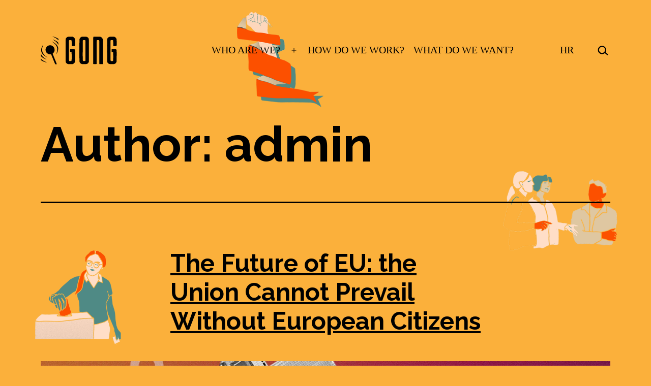

--- FILE ---
content_type: text/html; charset=UTF-8
request_url: https://gong-dev.abacusstudio.hr/index.php/author/admin_ucql6rm3/
body_size: 77882
content:
<!doctype html>
<html lang="en-US" >
<head>
	<meta charset="UTF-8" />
	<meta name="viewport" content="width=device-width, initial-scale=1.0" />
	<title>admin</title>
<meta name='robots' content='max-image-preview:large' />
<link rel='dns-prefetch' href='//fonts.googleapis.com' />
<link href='https://fonts.gstatic.com' crossorigin rel='preconnect' />
<link rel="alternate" type="application/rss+xml" title=" &raquo; Feed" href="https://gong-dev.abacusstudio.hr/index.php/feed/" />
<link rel="alternate" type="application/rss+xml" title=" &raquo; Comments Feed" href="https://gong-dev.abacusstudio.hr/index.php/comments/feed/" />
<link rel="alternate" type="application/rss+xml" title=" &raquo; Posts by admin Feed" href="https://gong-dev.abacusstudio.hr/index.php/author/admin_ucql6rm3/feed/" />
<style id='wp-img-auto-sizes-contain-inline-css'>
img:is([sizes=auto i],[sizes^="auto," i]){contain-intrinsic-size:3000px 1500px}
/*# sourceURL=wp-img-auto-sizes-contain-inline-css */
</style>
<style id='wp-emoji-styles-inline-css'>

	img.wp-smiley, img.emoji {
		display: inline !important;
		border: none !important;
		box-shadow: none !important;
		height: 1em !important;
		width: 1em !important;
		margin: 0 0.07em !important;
		vertical-align: -0.1em !important;
		background: none !important;
		padding: 0 !important;
	}
/*# sourceURL=wp-emoji-styles-inline-css */
</style>
<link rel='stylesheet' id='wp-block-library-css' href='https://gong-dev.abacusstudio.hr/wp-includes/css/dist/block-library/style.min.css?ver=6.9' media='all' />
<style id='classic-theme-styles-inline-css'>
/*! This file is auto-generated */
.wp-block-button__link{color:#fff;background-color:#32373c;border-radius:9999px;box-shadow:none;text-decoration:none;padding:calc(.667em + 2px) calc(1.333em + 2px);font-size:1.125em}.wp-block-file__button{background:#32373c;color:#fff;text-decoration:none}
/*# sourceURL=/wp-includes/css/classic-themes.min.css */
</style>
<style id='pdfemb-pdf-embedder-viewer-style-inline-css'>
.wp-block-pdfemb-pdf-embedder-viewer{max-width:none}

/*# sourceURL=https://gong-dev.abacusstudio.hr/wp-content/plugins/pdf-embedder/block/build/style-index.css */
</style>
<link rel='stylesheet' id='twentig-blocks-css' href='https://gong-dev.abacusstudio.hr/wp-content/plugins/twentig/dist/style-index.css?ver=d5575cd466f335729583' media='all' />
<style id='twentig-blocks-inline-css'>
@media (width < 652px) { .tw-sm-hidden { display: none !important; }}@media (652px <= width < 1024px) { .tw-md-hidden { display: none !important; }}@media (width >= 1024px) { .tw-lg-hidden { display: none !important; }}
.tw-mt-0{margin-top:0px!important;}.tw-mb-0{margin-bottom:0px!important;}.tw-mt-1{margin-top:5px!important;}.tw-mb-1{margin-bottom:5px!important;}.tw-mt-2{margin-top:10px!important;}.tw-mb-2{margin-bottom:10px!important;}.tw-mt-3{margin-top:15px!important;}.tw-mb-3{margin-bottom:15px!important;}.tw-mt-4{margin-top:20px!important;}.tw-mb-4{margin-bottom:20px!important;}.tw-mt-5{margin-top:30px!important;}.tw-mb-5{margin-bottom:30px!important;}.tw-mt-6{margin-top:40px!important;}.tw-mb-6{margin-bottom:40px!important;}.tw-mt-7{margin-top:50px!important;}.tw-mb-7{margin-bottom:50px!important;}.tw-mt-8{margin-top:60px!important;}.tw-mb-8{margin-bottom:60px!important;}.tw-mt-9{margin-top:80px!important;}.tw-mb-9{margin-bottom:80px!important;}.tw-mt-10{margin-top:100px!important;}.tw-mb-10{margin-bottom:100px!important;}.tw-mt-auto{margin-top:auto!important;}.tw-mb-auto{margin-bottom:auto!important;}
/*# sourceURL=twentig-blocks-inline-css */
</style>
<link rel='stylesheet' id='twenty-twenty-one-custom-color-overrides-css' href='https://gong-dev.abacusstudio.hr/wp-content/themes/twentytwentyone/assets/css/custom-color-overrides.css?ver=2.7' media='all' />
<style id='twenty-twenty-one-custom-color-overrides-inline-css'>
:root .editor-styles-wrapper{--global--color-background: #fbb03b;--global--color-primary: #000;--global--color-secondary: #000;--button--color-background: #000;--button--color-text-hover: #000;}
/*# sourceURL=twenty-twenty-one-custom-color-overrides-inline-css */
</style>
<style id='global-styles-inline-css'>
:root{--wp--preset--aspect-ratio--square: 1;--wp--preset--aspect-ratio--4-3: 4/3;--wp--preset--aspect-ratio--3-4: 3/4;--wp--preset--aspect-ratio--3-2: 3/2;--wp--preset--aspect-ratio--2-3: 2/3;--wp--preset--aspect-ratio--16-9: 16/9;--wp--preset--aspect-ratio--9-16: 9/16;--wp--preset--color--black: #000000;--wp--preset--color--cyan-bluish-gray: #abb8c3;--wp--preset--color--white: #FFFFFF;--wp--preset--color--pale-pink: #f78da7;--wp--preset--color--vivid-red: #cf2e2e;--wp--preset--color--luminous-vivid-orange: #ff6900;--wp--preset--color--luminous-vivid-amber: #fcb900;--wp--preset--color--light-green-cyan: #7bdcb5;--wp--preset--color--vivid-green-cyan: #00d084;--wp--preset--color--pale-cyan-blue: #8ed1fc;--wp--preset--color--vivid-cyan-blue: #0693e3;--wp--preset--color--vivid-purple: #9b51e0;--wp--preset--color--dark-gray: #28303D;--wp--preset--color--gray: #39414D;--wp--preset--color--green: #D1E4DD;--wp--preset--color--blue: #D1DFE4;--wp--preset--color--purple: #D1D1E4;--wp--preset--color--red: #E4D1D1;--wp--preset--color--orange: #E4DAD1;--wp--preset--color--yellow: #EEEADD;--wp--preset--color--subtle: #faa928;--wp--preset--gradient--vivid-cyan-blue-to-vivid-purple: linear-gradient(135deg,rgb(6,147,227) 0%,rgb(155,81,224) 100%);--wp--preset--gradient--light-green-cyan-to-vivid-green-cyan: linear-gradient(135deg,rgb(122,220,180) 0%,rgb(0,208,130) 100%);--wp--preset--gradient--luminous-vivid-amber-to-luminous-vivid-orange: linear-gradient(135deg,rgb(252,185,0) 0%,rgb(255,105,0) 100%);--wp--preset--gradient--luminous-vivid-orange-to-vivid-red: linear-gradient(135deg,rgb(255,105,0) 0%,rgb(207,46,46) 100%);--wp--preset--gradient--very-light-gray-to-cyan-bluish-gray: linear-gradient(135deg,rgb(238,238,238) 0%,rgb(169,184,195) 100%);--wp--preset--gradient--cool-to-warm-spectrum: linear-gradient(135deg,rgb(74,234,220) 0%,rgb(151,120,209) 20%,rgb(207,42,186) 40%,rgb(238,44,130) 60%,rgb(251,105,98) 80%,rgb(254,248,76) 100%);--wp--preset--gradient--blush-light-purple: linear-gradient(135deg,rgb(255,206,236) 0%,rgb(152,150,240) 100%);--wp--preset--gradient--blush-bordeaux: linear-gradient(135deg,rgb(254,205,165) 0%,rgb(254,45,45) 50%,rgb(107,0,62) 100%);--wp--preset--gradient--luminous-dusk: linear-gradient(135deg,rgb(255,203,112) 0%,rgb(199,81,192) 50%,rgb(65,88,208) 100%);--wp--preset--gradient--pale-ocean: linear-gradient(135deg,rgb(255,245,203) 0%,rgb(182,227,212) 50%,rgb(51,167,181) 100%);--wp--preset--gradient--electric-grass: linear-gradient(135deg,rgb(202,248,128) 0%,rgb(113,206,126) 100%);--wp--preset--gradient--midnight: linear-gradient(135deg,rgb(2,3,129) 0%,rgb(40,116,252) 100%);--wp--preset--gradient--purple-to-yellow: linear-gradient(160deg, #D1D1E4 0%, #EEEADD 100%);--wp--preset--gradient--yellow-to-purple: linear-gradient(160deg, #EEEADD 0%, #D1D1E4 100%);--wp--preset--gradient--green-to-yellow: linear-gradient(160deg, #D1E4DD 0%, #EEEADD 100%);--wp--preset--gradient--yellow-to-green: linear-gradient(160deg, #EEEADD 0%, #D1E4DD 100%);--wp--preset--gradient--red-to-yellow: linear-gradient(160deg, #E4D1D1 0%, #EEEADD 100%);--wp--preset--gradient--yellow-to-red: linear-gradient(160deg, #EEEADD 0%, #E4D1D1 100%);--wp--preset--gradient--purple-to-red: linear-gradient(160deg, #D1D1E4 0%, #E4D1D1 100%);--wp--preset--gradient--red-to-purple: linear-gradient(160deg, #E4D1D1 0%, #D1D1E4 100%);--wp--preset--font-size--small: 18px;--wp--preset--font-size--medium: 22.5px;--wp--preset--font-size--large: 24px;--wp--preset--font-size--x-large: 42px;--wp--preset--font-size--extra-small: 16px;--wp--preset--font-size--normal: 20px;--wp--preset--font-size--h-3: 32px;--wp--preset--font-size--extra-large: 40px;--wp--preset--font-size--h-2: 48px;--wp--preset--font-size--huge: 96px;--wp--preset--font-size--gigantic: 144px;--wp--preset--spacing--20: 0.44rem;--wp--preset--spacing--30: 0.67rem;--wp--preset--spacing--40: 1rem;--wp--preset--spacing--50: 1.5rem;--wp--preset--spacing--60: 2.25rem;--wp--preset--spacing--70: 3.38rem;--wp--preset--spacing--80: 5.06rem;--wp--preset--shadow--natural: 6px 6px 9px rgba(0, 0, 0, 0.2);--wp--preset--shadow--deep: 12px 12px 50px rgba(0, 0, 0, 0.4);--wp--preset--shadow--sharp: 6px 6px 0px rgba(0, 0, 0, 0.2);--wp--preset--shadow--outlined: 6px 6px 0px -3px rgb(255, 255, 255), 6px 6px rgb(0, 0, 0);--wp--preset--shadow--crisp: 6px 6px 0px rgb(0, 0, 0);}:root :where(.is-layout-flow) > :first-child{margin-block-start: 0;}:root :where(.is-layout-flow) > :last-child{margin-block-end: 0;}:root :where(.is-layout-flow) > *{margin-block-start: 24px;margin-block-end: 0;}:root :where(.is-layout-constrained) > :first-child{margin-block-start: 0;}:root :where(.is-layout-constrained) > :last-child{margin-block-end: 0;}:root :where(.is-layout-constrained) > *{margin-block-start: 24px;margin-block-end: 0;}:root :where(.is-layout-flex){gap: 24px;}:root :where(.is-layout-grid){gap: 24px;}body .is-layout-flex{display: flex;}.is-layout-flex{flex-wrap: wrap;align-items: center;}.is-layout-flex > :is(*, div){margin: 0;}body .is-layout-grid{display: grid;}.is-layout-grid > :is(*, div){margin: 0;}.has-black-color{color: var(--wp--preset--color--black) !important;}.has-cyan-bluish-gray-color{color: var(--wp--preset--color--cyan-bluish-gray) !important;}.has-white-color{color: var(--wp--preset--color--white) !important;}.has-pale-pink-color{color: var(--wp--preset--color--pale-pink) !important;}.has-vivid-red-color{color: var(--wp--preset--color--vivid-red) !important;}.has-luminous-vivid-orange-color{color: var(--wp--preset--color--luminous-vivid-orange) !important;}.has-luminous-vivid-amber-color{color: var(--wp--preset--color--luminous-vivid-amber) !important;}.has-light-green-cyan-color{color: var(--wp--preset--color--light-green-cyan) !important;}.has-vivid-green-cyan-color{color: var(--wp--preset--color--vivid-green-cyan) !important;}.has-pale-cyan-blue-color{color: var(--wp--preset--color--pale-cyan-blue) !important;}.has-vivid-cyan-blue-color{color: var(--wp--preset--color--vivid-cyan-blue) !important;}.has-vivid-purple-color{color: var(--wp--preset--color--vivid-purple) !important;}.has-dark-gray-color{color: var(--wp--preset--color--dark-gray) !important;}.has-gray-color{color: var(--wp--preset--color--gray) !important;}.has-green-color{color: var(--wp--preset--color--green) !important;}.has-blue-color{color: var(--wp--preset--color--blue) !important;}.has-purple-color{color: var(--wp--preset--color--purple) !important;}.has-red-color{color: var(--wp--preset--color--red) !important;}.has-orange-color{color: var(--wp--preset--color--orange) !important;}.has-yellow-color{color: var(--wp--preset--color--yellow) !important;}.has-subtle-color{color: var(--wp--preset--color--subtle) !important;}.has-black-background-color{background-color: var(--wp--preset--color--black) !important;}.has-cyan-bluish-gray-background-color{background-color: var(--wp--preset--color--cyan-bluish-gray) !important;}.has-white-background-color{background-color: var(--wp--preset--color--white) !important;}.has-pale-pink-background-color{background-color: var(--wp--preset--color--pale-pink) !important;}.has-vivid-red-background-color{background-color: var(--wp--preset--color--vivid-red) !important;}.has-luminous-vivid-orange-background-color{background-color: var(--wp--preset--color--luminous-vivid-orange) !important;}.has-luminous-vivid-amber-background-color{background-color: var(--wp--preset--color--luminous-vivid-amber) !important;}.has-light-green-cyan-background-color{background-color: var(--wp--preset--color--light-green-cyan) !important;}.has-vivid-green-cyan-background-color{background-color: var(--wp--preset--color--vivid-green-cyan) !important;}.has-pale-cyan-blue-background-color{background-color: var(--wp--preset--color--pale-cyan-blue) !important;}.has-vivid-cyan-blue-background-color{background-color: var(--wp--preset--color--vivid-cyan-blue) !important;}.has-vivid-purple-background-color{background-color: var(--wp--preset--color--vivid-purple) !important;}.has-dark-gray-background-color{background-color: var(--wp--preset--color--dark-gray) !important;}.has-gray-background-color{background-color: var(--wp--preset--color--gray) !important;}.has-green-background-color{background-color: var(--wp--preset--color--green) !important;}.has-blue-background-color{background-color: var(--wp--preset--color--blue) !important;}.has-purple-background-color{background-color: var(--wp--preset--color--purple) !important;}.has-red-background-color{background-color: var(--wp--preset--color--red) !important;}.has-orange-background-color{background-color: var(--wp--preset--color--orange) !important;}.has-yellow-background-color{background-color: var(--wp--preset--color--yellow) !important;}.has-subtle-background-color{background-color: var(--wp--preset--color--subtle) !important;}.has-black-border-color{border-color: var(--wp--preset--color--black) !important;}.has-cyan-bluish-gray-border-color{border-color: var(--wp--preset--color--cyan-bluish-gray) !important;}.has-white-border-color{border-color: var(--wp--preset--color--white) !important;}.has-pale-pink-border-color{border-color: var(--wp--preset--color--pale-pink) !important;}.has-vivid-red-border-color{border-color: var(--wp--preset--color--vivid-red) !important;}.has-luminous-vivid-orange-border-color{border-color: var(--wp--preset--color--luminous-vivid-orange) !important;}.has-luminous-vivid-amber-border-color{border-color: var(--wp--preset--color--luminous-vivid-amber) !important;}.has-light-green-cyan-border-color{border-color: var(--wp--preset--color--light-green-cyan) !important;}.has-vivid-green-cyan-border-color{border-color: var(--wp--preset--color--vivid-green-cyan) !important;}.has-pale-cyan-blue-border-color{border-color: var(--wp--preset--color--pale-cyan-blue) !important;}.has-vivid-cyan-blue-border-color{border-color: var(--wp--preset--color--vivid-cyan-blue) !important;}.has-vivid-purple-border-color{border-color: var(--wp--preset--color--vivid-purple) !important;}.has-dark-gray-border-color{border-color: var(--wp--preset--color--dark-gray) !important;}.has-gray-border-color{border-color: var(--wp--preset--color--gray) !important;}.has-green-border-color{border-color: var(--wp--preset--color--green) !important;}.has-blue-border-color{border-color: var(--wp--preset--color--blue) !important;}.has-purple-border-color{border-color: var(--wp--preset--color--purple) !important;}.has-red-border-color{border-color: var(--wp--preset--color--red) !important;}.has-orange-border-color{border-color: var(--wp--preset--color--orange) !important;}.has-yellow-border-color{border-color: var(--wp--preset--color--yellow) !important;}.has-subtle-border-color{border-color: var(--wp--preset--color--subtle) !important;}.has-vivid-cyan-blue-to-vivid-purple-gradient-background{background: var(--wp--preset--gradient--vivid-cyan-blue-to-vivid-purple) !important;}.has-light-green-cyan-to-vivid-green-cyan-gradient-background{background: var(--wp--preset--gradient--light-green-cyan-to-vivid-green-cyan) !important;}.has-luminous-vivid-amber-to-luminous-vivid-orange-gradient-background{background: var(--wp--preset--gradient--luminous-vivid-amber-to-luminous-vivid-orange) !important;}.has-luminous-vivid-orange-to-vivid-red-gradient-background{background: var(--wp--preset--gradient--luminous-vivid-orange-to-vivid-red) !important;}.has-very-light-gray-to-cyan-bluish-gray-gradient-background{background: var(--wp--preset--gradient--very-light-gray-to-cyan-bluish-gray) !important;}.has-cool-to-warm-spectrum-gradient-background{background: var(--wp--preset--gradient--cool-to-warm-spectrum) !important;}.has-blush-light-purple-gradient-background{background: var(--wp--preset--gradient--blush-light-purple) !important;}.has-blush-bordeaux-gradient-background{background: var(--wp--preset--gradient--blush-bordeaux) !important;}.has-luminous-dusk-gradient-background{background: var(--wp--preset--gradient--luminous-dusk) !important;}.has-pale-ocean-gradient-background{background: var(--wp--preset--gradient--pale-ocean) !important;}.has-electric-grass-gradient-background{background: var(--wp--preset--gradient--electric-grass) !important;}.has-midnight-gradient-background{background: var(--wp--preset--gradient--midnight) !important;}.has-purple-to-yellow-gradient-background{background: var(--wp--preset--gradient--purple-to-yellow) !important;}.has-yellow-to-purple-gradient-background{background: var(--wp--preset--gradient--yellow-to-purple) !important;}.has-green-to-yellow-gradient-background{background: var(--wp--preset--gradient--green-to-yellow) !important;}.has-yellow-to-green-gradient-background{background: var(--wp--preset--gradient--yellow-to-green) !important;}.has-red-to-yellow-gradient-background{background: var(--wp--preset--gradient--red-to-yellow) !important;}.has-yellow-to-red-gradient-background{background: var(--wp--preset--gradient--yellow-to-red) !important;}.has-purple-to-red-gradient-background{background: var(--wp--preset--gradient--purple-to-red) !important;}.has-red-to-purple-gradient-background{background: var(--wp--preset--gradient--red-to-purple) !important;}.has-small-font-size{font-size: var(--wp--preset--font-size--small) !important;}.has-medium-font-size{font-size: var(--wp--preset--font-size--medium) !important;}.has-large-font-size{font-size: var(--wp--preset--font-size--large) !important;}.has-x-large-font-size{font-size: var(--wp--preset--font-size--x-large) !important;}.has-extra-small-font-size{font-size: var(--wp--preset--font-size--extra-small) !important;}.has-normal-font-size{font-size: var(--wp--preset--font-size--normal) !important;}.has-h-3-font-size{font-size: var(--wp--preset--font-size--h-3) !important;}.has-extra-large-font-size{font-size: var(--wp--preset--font-size--extra-large) !important;}.has-h-2-font-size{font-size: var(--wp--preset--font-size--h-2) !important;}.has-huge-font-size{font-size: var(--wp--preset--font-size--huge) !important;}.has-gigantic-font-size{font-size: var(--wp--preset--font-size--gigantic) !important;}
:root :where(.wp-block-pullquote){font-size: 1.5em;line-height: 1.6;}
/*# sourceURL=global-styles-inline-css */
</style>
<link rel='stylesheet' id='bodhi-svgs-attachment-css' href='https://gong-dev.abacusstudio.hr/wp-content/plugins/svg-support/css/svgs-attachment.css' media='all' />
<link rel='stylesheet' id='twenty-twenty-one-style-css' href='https://gong-dev.abacusstudio.hr/wp-content/themes/twentytwentyone/style.css?ver=2.7' media='all' />
<style id='twenty-twenty-one-style-inline-css'>
:root{--global--color-background: #fbb03b;--global--color-primary: #000;--global--color-secondary: #000;--button--color-background: #000;--button--color-text-hover: #000;}
/*# sourceURL=twenty-twenty-one-style-inline-css */
</style>
<link rel='stylesheet' id='twenty-twenty-one-print-style-css' href='https://gong-dev.abacusstudio.hr/wp-content/themes/twentytwentyone/assets/css/print.css?ver=2.7' media='print' />
<link rel='stylesheet' id='twentig-twentyone-css' href='https://gong-dev.abacusstudio.hr/wp-content/plugins/twentig/dist/css/twentytwentyone/style.css?ver=1.9.7' media='all' />
<style id='twentig-twentyone-inline-css'>
.menu-search:last-child{margin-inline-end:var(--primary-nav--padding)}.header-actions .search-form{margin:0;position:relative;max-width:100%}.header-actions .search-submit{background:transparent!important;border:0;position:absolute;padding:2px;right:0;top:50%;margin:-14px 0 0}.header-actions .search-field:placeholder-shown + .search-submit{pointer-events:none}.header-actions .search-field:not(:focus){cursor:pointer}.header-actions .search-field{-webkit-appearance:none;-webkit-border-radius:0;margin:0;font-size:var(--primary-nav--font-size-sub-menu);padding:4px 34px 4px 0;border:0;border-bottom:1px solid transparent;color:currentcolor;background:transparent!important;width:0;transition:width 0.4s ease-in-out,border-color 0.2s ease-in-out}.header-actions .search-field::placeholder{color:currentcolor}.header-actions .search-form:focus-within .search-field{width:200px;border-color:currentcolor}.header-actions .search-field:focus{outline:none}.header-actions .search-field:focus-visible{outline-offset:5px}.rtl .header-actions .search-submit{right:auto;left:0}.rtl .header-actions .search-field{padding:4px 0 4px 34px}@media only screen and (max-width:481px){.primary-menu-container{display:block}ul.header-actions{margin-inline-start:0;padding-bottom:120px;justify-content:flex-start}.header-actions .menu-search{margin:0 0 35px;width:100%}.header-actions .menu-search:last-child{margin-bottom:0}.header-actions .search-field{width:100%;border-color:currentcolor;font-size:var(--primary-nav--font-size-mobile)}.header-actions li.social-item{margin-inline-start:calc(0px - var(--primary-nav--padding))}.header-actions .social-item + .social-item{margin-inline-start:0}.header-actions .social-item a{padding:var(--primary-nav--padding)}.header-actions .menu-button{width:100%;margin:0}.header-actions .menu-button a{display:inline-block}.header-actions .social-item + .menu-button{margin-top:35px}.header-actions .menu-search + .menu-button{margin-top:15px}}.tw-blog-stack h2.entry-title{font-size:var(--archive-heading-size,var(--heading--font-size-h2))}.tw-blog-minimal .hentry .entry-footer{padding-bottom:0;border-bottom:0}.tw-blog-stack.tw-blog-no-content .hentry .entry-footer{padding-top:0}.tw-blog-stack .tw-no-meta .entry-footer{padding-top:0;padding-bottom:calc(var(--global--spacing-vertical)*2)}.tw-blog-stack .post-thumbnail{margin:calc(var(--global--spacing-vertical)*1.333) auto}.tw-blog-stack .post-thumbnail img{margin-top:0}.tw-blog-image-text-width .post-thumbnail{max-width:var(--responsive--aligndefault-width)}.tw-blog-separator .site-main>article:last-of-type .entry-footer{padding-bottom:var(--global--spacing-vertical)}@media (max-width:651px){.tw-blog-stack .hentry .entry-footer{padding-top:calc(var(--global--spacing-unit)*0.5)}.tw-blog-stack .hentry .entry-header{margin-bottom:var(--global--spacing-vertical)}}@media (min-width:652px){.tw-blog-stack .post-thumbnail{margin:calc(var(--global--spacing-vertical)*1.666) auto}.tw-blog-image-above .post-thumbnail{margin-bottom:calc(var(--global--spacing-vertical)*1.333)}.tw-blog-minimal .hentry .entry-footer{padding-bottom:var(--global--spacing-vertical)}.tw-blog-stack .pagination{margin-top:calc(var(--global--spacing-vertical)*3.666)}}.widget-area{font-size:min(var(--footer--font-size),18px);color:var(--widgets--color-text,var(--footer--color-text))}.tw-footer-widgets-bg .widget-area{background-color:var(--widgets--color-background,var(--footer--color-background));max-width:none;padding:calc(var(--global--spacing-vertical)*1.333) calc((100% - var(--responsive--alignwide-width))/2)}.tw-footer-widgets-full .widget-area{padding-inline:var(--responsive--alignfull-padding);max-width:none}.tw-footer-monocolor .widget-area{padding-bottom:calc(var(--global--spacing-vertical)*0.666)}.widget-area .widget a{color:var(--widgets--color-link,var(--footer--color-link))}@media (max-width:481px){.widget-area>*{margin-block:var(--global--spacing-vertical)}}@media only screen and (max-width:1023px){.widget-area{column-gap:40px}}:root{--font-base:'Roboto',sans-serif;--global--font-size-base:1.25rem;--font-headings:'Raleway',sans-serif;--heading--font-weight:700;--heading--font-weight-page-title:700;--heading--font-weight-strong:700;--widget--font-weight-title:700;--primary-nav--font-family:var(--font-headings);--primary-nav--font-weight:400}:root{--logo--height:100px;--logo--height-mobile:35.28px}:root{--wp--preset--color--subtle:#faa928}:root .has-subtle-background-color,:root .has-subtle-background-background-color{background-color:#faa928}:root .has-subtle-color{color:#faa928}:not(.has-text-color).has-green-background-color[class],:not(.has-text-color).has-blue-background-color[class],:not(.has-text-color).has-purple-background-color[class],:not(.has-text-color).has-red-background-color[class],:not(.has-text-color).has-orange-background-color[class],:not(.has-text-color).has-yellow-background-color[class]{color:var(--global--color-primary)}@media(max-width:651px){.site-logo .custom-logo{max-width:96px;max-height:none!important}}
/*# sourceURL=twentig-twentyone-inline-css */
</style>
<link rel='stylesheet' id='twentig-twentyone-fonts-css' href='https://fonts.googleapis.com/css2?family=Roboto%3Aital%2Cwght%400%2C400%3B0%2C700%3B1%2C400&#038;family=Raleway%3Awght%40400%3B700&#038;display=swap' media='all' />
<script id="twenty-twenty-one-ie11-polyfills-js-after">
( Element.prototype.matches && Element.prototype.closest && window.NodeList && NodeList.prototype.forEach ) || document.write( '<script src="https://gong-dev.abacusstudio.hr/wp-content/themes/twentytwentyone/assets/js/polyfills.js?ver=2.7"></scr' + 'ipt>' );
//# sourceURL=twenty-twenty-one-ie11-polyfills-js-after
</script>
<script src="https://gong-dev.abacusstudio.hr/wp-content/themes/twentytwentyone/assets/js/primary-navigation.js?ver=2.7" id="twenty-twenty-one-primary-navigation-script-js" defer data-wp-strategy="defer"></script>
<link rel="https://api.w.org/" href="https://gong-dev.abacusstudio.hr/index.php/wp-json/" /><link rel="alternate" title="JSON" type="application/json" href="https://gong-dev.abacusstudio.hr/index.php/wp-json/wp/v2/users/1" /><link rel="EditURI" type="application/rsd+xml" title="RSD" href="https://gong-dev.abacusstudio.hr/xmlrpc.php?rsd" />
<meta name="generator" content="WordPress 6.9" />
<noscript><style>.tw-block-animation{opacity:1;transform:none;clip-path:none;}</style></noscript>
<style id="custom-background-css">
body.custom-background { background-color: #fbb03b; background-image: url("https://gong-dev.abacusstudio.hr/wp-content/uploads/2021/11/pozadina7.png"); background-position: center top; background-size: cover; background-repeat: no-repeat; background-attachment: fixed; }
</style>
	<link rel="icon" href="https://gong-dev.abacusstudio.hr/wp-content/uploads/2021/11/cropped-cropped-ikonica-32x32.png" sizes="32x32" />
<link rel="icon" href="https://gong-dev.abacusstudio.hr/wp-content/uploads/2021/11/cropped-cropped-ikonica-192x192.png" sizes="192x192" />
<link rel="apple-touch-icon" href="https://gong-dev.abacusstudio.hr/wp-content/uploads/2021/11/cropped-cropped-ikonica-180x180.png" />
<meta name="msapplication-TileImage" content="https://gong-dev.abacusstudio.hr/wp-content/uploads/2021/11/cropped-cropped-ikonica-270x270.png" />
		<style id="wp-custom-css">
			.site-logo .custom-logo {
   max-height: 55px;
}

@media only screen and (min-width: 482px){.site-header > .site-logo {
    width: 20%;
    padding-bottom: 0px;
    border-bottom: 0px solid;
    text-align: left;
}}

.primary-navigation a {
    font-family: 'Bebas Neue';
		font-weight: 400;
    text-transform: uppercase;
    font-size: 20px;
}

.archive .entry-footer .cat-links, .blog .entry-footer .cat-links {
    display: none;
}

.site-footer > .site-info .powered-by {
    font-size: 15px;
}

.singular .entry-title {
    font-size: 50px;
}

.site-main {
    padding-top: 15px;
    padding-bottom: var(--global--spacing-vertical);
    margin-left: auto;
    margin-right: auto;
}

@media only screen and (min-width: 482px) {
.primary-navigation .primary-menu-container > ul > .menu-item > a {
    padding-left: 5px;
    padding-right: var(--primary-nav--padding);
}}
		</style>
		</head>

<body class="archive author author-admin_ucql6rm3 author-1 custom-background wp-custom-logo wp-embed-responsive wp-theme-twentytwentyone is-light-theme no-js hfeed has-main-navigation tw-header-layout-menu-right tw-header-break-mobile tw-header-padding-large tw-blog-stack tw-blog-separator tw-blog-image-wide tw-blog-image-below">
<div id="page" class="site">
	<a class="skip-link screen-reader-text" href="#content">
		Skip to content	</a>

	
<header id="masthead" class="site-header has-logo has-menu">

	

<div class="site-branding">

			<div class="site-logo"><a href="https://gong-dev.abacusstudio.hr/" class="custom-logo-link" rel="home"><img width="664" height="244" src="https://gong-dev.abacusstudio.hr/wp-content/uploads/2021/11/GONG-logo-1.svg" class="custom-logo" alt="" decoding="async" fetchpriority="high" /></a></div>
	
	
	</div><!-- .site-branding -->
	
	<nav id="site-navigation" class="primary-navigation" aria-label="Primary menu">
		<div class="menu-button-container">
			<button id="primary-mobile-menu" class="button" aria-controls="primary-menu-list" aria-expanded="false">
				<span class="dropdown-icon open">Menu					<svg class="svg-icon" width="24" height="24" aria-hidden="true" role="img" focusable="false" viewBox="0 0 24 24" fill="none" xmlns="http://www.w3.org/2000/svg"><path fill-rule="evenodd" clip-rule="evenodd" d="M4.5 6H19.5V7.5H4.5V6ZM4.5 12H19.5V13.5H4.5V12ZM19.5 18H4.5V19.5H19.5V18Z" fill="currentColor"/></svg>				</span>
				<span class="dropdown-icon close">Close					<svg class="svg-icon" width="24" height="24" aria-hidden="true" role="img" focusable="false" viewBox="0 0 24 24" fill="none" xmlns="http://www.w3.org/2000/svg"><path fill-rule="evenodd" clip-rule="evenodd" d="M12 10.9394L5.53033 4.46973L4.46967 5.53039L10.9393 12.0001L4.46967 18.4697L5.53033 19.5304L12 13.0607L18.4697 19.5304L19.5303 18.4697L13.0607 12.0001L19.5303 5.53039L18.4697 4.46973L12 10.9394Z" fill="currentColor"/></svg>				</span>
			</button><!-- #primary-mobile-menu -->
		</div><!-- .menu-button-container -->
		<div class="primary-menu-container"><ul id="primary-menu-list" class="menu-wrapper"><li id="menu-item-45774" class="menu-item menu-item-type-post_type menu-item-object-page menu-item-has-children menu-item-45774"><a href="https://gong-dev.abacusstudio.hr/index.php/who-are-we/">Who are we?</a><button class="sub-menu-toggle" aria-expanded="false" onClick="twentytwentyoneExpandSubMenu(this)"><span class="icon-plus"><svg class="svg-icon" width="18" height="18" aria-hidden="true" role="img" focusable="false" viewBox="0 0 24 24" fill="none" xmlns="http://www.w3.org/2000/svg"><path fill-rule="evenodd" clip-rule="evenodd" d="M18 11.2h-5.2V6h-1.6v5.2H6v1.6h5.2V18h1.6v-5.2H18z" fill="currentColor"/></svg></span><span class="icon-minus"><svg class="svg-icon" width="18" height="18" aria-hidden="true" role="img" focusable="false" viewBox="0 0 24 24" fill="none" xmlns="http://www.w3.org/2000/svg"><path fill-rule="evenodd" clip-rule="evenodd" d="M6 11h12v2H6z" fill="currentColor"/></svg></span><span class="screen-reader-text">Open menu</span></button>
<ul class="sub-menu">
	<li id="menu-item-45866" class="menu-item menu-item-type-post_type menu-item-object-page menu-item-45866"><a href="https://gong-dev.abacusstudio.hr/index.php/who-are-we/what-is-gong/">What is Gong?</a></li>
</ul>
</li>
<li id="menu-item-45772" class="menu-item menu-item-type-post_type menu-item-object-page menu-item-45772"><a href="https://gong-dev.abacusstudio.hr/index.php/how-do-we-work/">How do we work?</a></li>
<li id="menu-item-45773" class="menu-item menu-item-type-post_type menu-item-object-page menu-item-45773"><a href="https://gong-dev.abacusstudio.hr/index.php/what-do-we-want/">What do we want?</a></li>
<li id="menu-item-45867" class="menu-item menu-item-type-custom menu-item-object-custom menu-item-45867"><a href="https://www.facebook.com/gong.hr/?ref=page_internal"><span alt="Facebook" class="dashicons dashicons-dashicons dashicons-facebook"></span></a></li>
<li id="menu-item-45775" class="menu-item menu-item-type-custom menu-item-object-custom menu-item-45775"><a href="https://twitter.com/GONG_hr"><span alt="Twitter" class="dashicons dashicons-dashicons dashicons-twitter"></span></a></li>
<li id="menu-item-45868" class="menu-item menu-item-type-custom menu-item-object-custom menu-item-45868"><a href="https://www.instagram.com/gong_udruga/"><span alt="Instagram" class="dashicons dashicons-dashicons dashicons-instagram"></span></a></li>
<li id="menu-item-45870" class="menu-item menu-item-type-custom menu-item-object-custom menu-item-45870"><a href="https://www.youtube.com/user/wwwGONGhr"><span alt="Youtube" class="dashicons dashicons-dashicons dashicons-youtube"></span></a></li>
<li id="menu-item-45869" class="menu-item menu-item-type-custom menu-item-object-custom menu-item-45869"><a href="https://gong.hr">HR</a></li>
</ul><ul class="header-actions"><li class="menu-search">		<form role="search" method="get" class="search-form" action="https://gong-dev.abacusstudio.hr/">
			<label for="search-form-1" class="screen-reader-text">Search&hellip;</label>
			<input type="search" autocomplete="off" id="search-form-1" placeholder="Search&hellip;" class="search-field" value="" name="s" />
			<button type="submit" class="search-submit" aria-label="Search">
				<svg xmlns="http://www.w3.org/2000/svg" width="24" height="24" viewBox="0 0 24 24"><path d="M1.5 11.4a8.323 8.323 0 008.25 8.25 7.86 7.86 0 005.4-2.1l5.1 4.35 1.5-1.65-5.1-4.5a7.937 7.937 0 001.35-4.5A8.323 8.323 0 009.75 3a8.355 8.355 0 00-8.25 8.4zm2.25-.15a6 6 0 116 6 6.018 6.018 0 01-6-6z"/></svg>
			</button>
		</form>

		</li></ul></div>	</nav><!-- #site-navigation -->
	
</header><!-- #masthead -->

	<div id="content" class="site-content">
		<div id="primary" class="content-area">
			<main id="main" class="site-main">


	<header class="page-header alignwide">
		<h1 class="page-title"><span class="archive-title-prefix">Author:</span> <span>admin</span></h1>			</header><!-- .page-header -->

					
<article id="post-45876" class="post-45876 post type-post status-publish format-standard has-post-thumbnail hentry category-uncategorized entry">

	
<header class="entry-header">
	<h2 class="entry-title default-max-width"><a href="https://gong-dev.abacusstudio.hr/index.php/2021/11/29/the-future-of-eu-the-union-cannot-prevail-without-european-citizens/">The Future of EU: the Union Cannot Prevail Without European Citizens</a></h2>
				
		
			<figure class="post-thumbnail">
				<a class="post-thumbnail-inner alignwide" href="https://gong-dev.abacusstudio.hr/index.php/2021/11/29/the-future-of-eu-the-union-cannot-prevail-without-european-citizens/" aria-hidden="true" tabindex="-1">
					<img width="1200" height="630" src="https://gong-dev.abacusstudio.hr/wp-content/uploads/2021/11/IMG_6611.jpg" class="attachment-post-thumbnail size-post-thumbnail wp-post-image" alt="" decoding="async" srcset="https://gong-dev.abacusstudio.hr/wp-content/uploads/2021/11/IMG_6611.jpg 1200w, https://gong-dev.abacusstudio.hr/wp-content/uploads/2021/11/IMG_6611-300x158.jpg 300w, https://gong-dev.abacusstudio.hr/wp-content/uploads/2021/11/IMG_6611-1024x538.jpg 1024w, https://gong-dev.abacusstudio.hr/wp-content/uploads/2021/11/IMG_6611-768x403.jpg 768w" sizes="(min-width: 1280px) 1240px, (min-width: 822px) calc(100vw - 120px), (min-width: 482px) calc(100vw - 80px), calc(100vw - 40px)" style="width:100%;height:52.5%;max-width:1200px;" />				</a>
							</figure>

				</header><!-- .entry-header -->

	<div class="entry-content">
		<p>Debate on the future of Europe will not achieve its goal without greater openness, inclusiveness and transparency in the management of European affairs in the member states, Gong and the Slovenian Institute Danes je nov dan warned in their contribution to the debate at the Conference on the Future of Europe. The European Union cannot&hellip; </p>
<div class="more-link-container"><a class="more-link" href="https://gong-dev.abacusstudio.hr/index.php/2021/11/29/the-future-of-eu-the-union-cannot-prevail-without-european-citizens/">Continue reading <span class="screen-reader-text">The Future of EU: the Union Cannot Prevail Without European Citizens</span></a></div>
	</div><!-- .entry-content -->

	<footer class="entry-footer default-max-width">
		<span class="posted-on">Published <time class="entry-date published updated" datetime="2021-11-29T16:34:24+00:00">November 29, 2021</time></span><div class="post-taxonomies"><span class="cat-links">Categorized as <a href="https://gong-dev.abacusstudio.hr/index.php/category/uncategorized/" rel="category tag">Uncategorized</a></span></div>	</footer><!-- .entry-footer -->
</article><!-- #post-${ID} -->
					
<article id="post-37516" class="post-37516 post type-post status-publish format-standard has-post-thumbnail hentry category-translation_en category-uncategorized tag-civil-society entry">

	
<header class="entry-header">
	<h2 class="entry-title default-max-width"><a href="https://gong-dev.abacusstudio.hr/index.php/2021/04/22/pro-ngo-quality-management-for-social-change/">Pro-NGO: quality management for social change</a></h2>
				
		
			<figure class="post-thumbnail">
				<a class="post-thumbnail-inner alignwide" href="https://gong-dev.abacusstudio.hr/index.php/2021/04/22/pro-ngo-quality-management-for-social-change/" aria-hidden="true" tabindex="-1">
					<img width="1568" height="882" src="https://gong-dev.abacusstudio.hr/wp-content/uploads/2021/09/blue_and_white_illustrated_finance_pitch_deck_presentation_2-1568x882.jpg" class="attachment-post-thumbnail size-post-thumbnail wp-post-image" alt="" decoding="async" srcset="https://gong-dev.abacusstudio.hr/wp-content/uploads/2021/09/blue_and_white_illustrated_finance_pitch_deck_presentation_2-1568x882.jpg 1568w, https://gong-dev.abacusstudio.hr/wp-content/uploads/2021/09/blue_and_white_illustrated_finance_pitch_deck_presentation_2-300x169.jpg 300w, https://gong-dev.abacusstudio.hr/wp-content/uploads/2021/09/blue_and_white_illustrated_finance_pitch_deck_presentation_2-1024x576.jpg 1024w, https://gong-dev.abacusstudio.hr/wp-content/uploads/2021/09/blue_and_white_illustrated_finance_pitch_deck_presentation_2-768x432.jpg 768w, https://gong-dev.abacusstudio.hr/wp-content/uploads/2021/09/blue_and_white_illustrated_finance_pitch_deck_presentation_2-1536x864.jpg 1536w, https://gong-dev.abacusstudio.hr/wp-content/uploads/2021/09/blue_and_white_illustrated_finance_pitch_deck_presentation_2.jpg 1920w" sizes="(min-width: 1280px) 1240px, (min-width: 822px) calc(100vw - 120px), (min-width: 482px) calc(100vw - 80px), calc(100vw - 40px)" style="width:100%;height:56.25%;max-width:1920px;" />				</a>
							</figure>

				</header><!-- .entry-header -->

	<div class="entry-content">
		<p>Pro-NGO &#8211; quality management for social change is a capacity building project for civil society organizations in Croatia. Project applicant Culture Development Association “CDA” implements this project with 5 different civil society organizations and with a Norwegien partner. The financial support for this project is 200.000 EUR and project duration is 36 months. Innovative approach&hellip; </p>
<div class="more-link-container"><a class="more-link" href="https://gong-dev.abacusstudio.hr/index.php/2021/04/22/pro-ngo-quality-management-for-social-change/">Continue reading <span class="screen-reader-text">Pro-NGO: quality management for social change</span></a></div>
	</div><!-- .entry-content -->

	<footer class="entry-footer default-max-width">
		<span class="posted-on">Published <time class="entry-date published updated" datetime="2021-04-22T10:10:16+00:00">April 22, 2021</time></span><div class="post-taxonomies"><span class="cat-links">Categorized as <a href="https://gong-dev.abacusstudio.hr/index.php/category/translation_en/" rel="category tag">translation_en</a>, <a href="https://gong-dev.abacusstudio.hr/index.php/category/uncategorized/" rel="category tag">Uncategorized</a></span><span class="tags-links">Tagged <a href="https://gong-dev.abacusstudio.hr/index.php/tag/civil-society/" rel="tag">Civil society</a></span></div>	</footer><!-- .entry-footer -->
</article><!-- #post-${ID} -->
					
<article id="post-37521" class="post-37521 post type-post status-publish format-standard has-post-thumbnail hentry category-translation_en category-uncategorized tag-local entry">

	
<header class="entry-header">
	<h2 class="entry-title default-max-width"><a href="https://gong-dev.abacusstudio.hr/index.php/2021/04/03/how-can-eu-citizens-vote-in-local-elections-in-cro/">How can EU citizens vote in local elections in Croatia?</a></h2>
				
		
			<figure class="post-thumbnail">
				<a class="post-thumbnail-inner alignwide" href="https://gong-dev.abacusstudio.hr/index.php/2021/04/03/how-can-eu-citizens-vote-in-local-elections-in-cro/" aria-hidden="true" tabindex="-1">
					<img width="1222" height="594" src="https://gong-dev.abacusstudio.hr/wp-content/uploads/2021/09/giovanni_vale.jpg" class="attachment-post-thumbnail size-post-thumbnail wp-post-image" alt="" decoding="async" srcset="https://gong-dev.abacusstudio.hr/wp-content/uploads/2021/09/giovanni_vale.jpg 1222w, https://gong-dev.abacusstudio.hr/wp-content/uploads/2021/09/giovanni_vale-300x146.jpg 300w, https://gong-dev.abacusstudio.hr/wp-content/uploads/2021/09/giovanni_vale-1024x498.jpg 1024w, https://gong-dev.abacusstudio.hr/wp-content/uploads/2021/09/giovanni_vale-768x373.jpg 768w" sizes="(min-width: 1280px) 1240px, (min-width: 822px) calc(100vw - 120px), (min-width: 482px) calc(100vw - 80px), calc(100vw - 40px)" style="width:100%;height:48.61%;max-width:1222px;" />				</a>
							</figure>

				</header><!-- .entry-header -->

	<div class="entry-content">
		<p>Citizens of other EU member states living in Croatia need to register by April 15 in order to exercise their right to vote in the upcoming local elections on May 16. All citizens of the European Union have a certain set of legally guaranteed rights throughout the EU. Such status gives them the right to&hellip; </p>
<div class="more-link-container"><a class="more-link" href="https://gong-dev.abacusstudio.hr/index.php/2021/04/03/how-can-eu-citizens-vote-in-local-elections-in-cro/">Continue reading <span class="screen-reader-text">How can EU citizens vote in local elections in Croatia?</span></a></div>
	</div><!-- .entry-content -->

	<footer class="entry-footer default-max-width">
		<span class="posted-on">Published <time class="entry-date published updated" datetime="2021-04-03T06:21:39+00:00">April 3, 2021</time></span><div class="post-taxonomies"><span class="cat-links">Categorized as <a href="https://gong-dev.abacusstudio.hr/index.php/category/translation_en/" rel="category tag">translation_en</a>, <a href="https://gong-dev.abacusstudio.hr/index.php/category/uncategorized/" rel="category tag">Uncategorized</a></span><span class="tags-links">Tagged <a href="https://gong-dev.abacusstudio.hr/index.php/tag/local/" rel="tag">Local</a></span></div>	</footer><!-- .entry-footer -->
</article><!-- #post-${ID} -->
					
<article id="post-37530" class="post-37530 post type-post status-publish format-standard has-post-thumbnail hentry category-translation_en category-uncategorized tag-european-union entry">

	
<header class="entry-header">
	<h2 class="entry-title default-max-width"><a href="https://gong-dev.abacusstudio.hr/index.php/2021/03/29/gongs-comments-on-the-digital-sevrice-act/">Gong&#8217;s comments on the Digital Sevrice Act</a></h2>
				
		
			<figure class="post-thumbnail">
				<a class="post-thumbnail-inner alignwide" href="https://gong-dev.abacusstudio.hr/index.php/2021/03/29/gongs-comments-on-the-digital-sevrice-act/" aria-hidden="true" tabindex="-1">
					<img width="1568" height="1045" src="https://gong-dev.abacusstudio.hr/wp-content/uploads/2021/09/christin-hume-hcfwew744z4-unsplash-1568x1045.jpg" class="attachment-post-thumbnail size-post-thumbnail wp-post-image" alt="" decoding="async" loading="lazy" srcset="https://gong-dev.abacusstudio.hr/wp-content/uploads/2021/09/christin-hume-hcfwew744z4-unsplash-1568x1045.jpg 1568w, https://gong-dev.abacusstudio.hr/wp-content/uploads/2021/09/christin-hume-hcfwew744z4-unsplash-300x200.jpg 300w, https://gong-dev.abacusstudio.hr/wp-content/uploads/2021/09/christin-hume-hcfwew744z4-unsplash-1024x683.jpg 1024w, https://gong-dev.abacusstudio.hr/wp-content/uploads/2021/09/christin-hume-hcfwew744z4-unsplash-768x512.jpg 768w, https://gong-dev.abacusstudio.hr/wp-content/uploads/2021/09/christin-hume-hcfwew744z4-unsplash-1536x1024.jpg 1536w, https://gong-dev.abacusstudio.hr/wp-content/uploads/2021/09/christin-hume-hcfwew744z4-unsplash-2048x1365.jpg 2048w" sizes="auto, (min-width: 1280px) 1240px, (min-width: 822px) calc(100vw - 120px), (min-width: 482px) calc(100vw - 80px), calc(100vw - 40px)" style="width:100%;height:66.68%;max-width:2560px;" />				</a>
							</figure>

				</header><!-- .entry-header -->

	<div class="entry-content">
		<p>Gong shared its perspectives and suggestions on some of the articles of the Chapter III of the Digital Service Act: Article 19 (Trusted Flaggers) Having in mind the differences between some member states in relation to the rule of law, it would be beneficial to address the possible need for awarding the trusted flaggers’ status&hellip; </p>
<div class="more-link-container"><a class="more-link" href="https://gong-dev.abacusstudio.hr/index.php/2021/03/29/gongs-comments-on-the-digital-sevrice-act/">Continue reading <span class="screen-reader-text">Gong&#8217;s comments on the Digital Sevrice Act</span></a></div>
	</div><!-- .entry-content -->

	<footer class="entry-footer default-max-width">
		<span class="posted-on">Published <time class="entry-date published updated" datetime="2021-03-29T12:00:26+00:00">March 29, 2021</time></span><div class="post-taxonomies"><span class="cat-links">Categorized as <a href="https://gong-dev.abacusstudio.hr/index.php/category/translation_en/" rel="category tag">translation_en</a>, <a href="https://gong-dev.abacusstudio.hr/index.php/category/uncategorized/" rel="category tag">Uncategorized</a></span><span class="tags-links">Tagged <a href="https://gong-dev.abacusstudio.hr/index.php/tag/european-union/" rel="tag">European Union</a></span></div>	</footer><!-- .entry-footer -->
</article><!-- #post-${ID} -->
					
<article id="post-37541" class="post-37541 post type-post status-publish format-standard has-post-thumbnail hentry category-translation_en category-uncategorized tag-anti-corruption-policy entry">

	
<header class="entry-header">
	<h2 class="entry-title default-max-width"><a href="https://gong-dev.abacusstudio.hr/index.php/2021/03/15/institutionalised-sources-of-corruption-in-croatia/">Institutionalised sources of corruption in Croatia: an experts’ insight</a></h2>
				
		
			<figure class="post-thumbnail">
				<a class="post-thumbnail-inner alignwide" href="https://gong-dev.abacusstudio.hr/index.php/2021/03/15/institutionalised-sources-of-corruption-in-croatia/" aria-hidden="true" tabindex="-1">
					<img width="1568" height="1045" src="https://gong-dev.abacusstudio.hr/wp-content/uploads/2021/09/hn20210315951416-1568x1045.jpg" class="attachment-post-thumbnail size-post-thumbnail wp-post-image" alt="" decoding="async" loading="lazy" srcset="https://gong-dev.abacusstudio.hr/wp-content/uploads/2021/09/hn20210315951416-1568x1045.jpg 1568w, https://gong-dev.abacusstudio.hr/wp-content/uploads/2021/09/hn20210315951416-300x200.jpg 300w, https://gong-dev.abacusstudio.hr/wp-content/uploads/2021/09/hn20210315951416-1024x683.jpg 1024w, https://gong-dev.abacusstudio.hr/wp-content/uploads/2021/09/hn20210315951416-768x512.jpg 768w, https://gong-dev.abacusstudio.hr/wp-content/uploads/2021/09/hn20210315951416-1536x1024.jpg 1536w, https://gong-dev.abacusstudio.hr/wp-content/uploads/2021/09/hn20210315951416-2048x1365.jpg 2048w" sizes="auto, (min-width: 1280px) 1240px, (min-width: 822px) calc(100vw - 120px), (min-width: 482px) calc(100vw - 80px), calc(100vw - 40px)" style="width:100%;height:66.68%;max-width:2560px;" />				</a>
									<figcaption class="wp-caption-text">Zagreb, 15.03.2021 - Vijećnik Gonga Dario Čepo sa Katedre za sociologiju zagrebačkog Pravnog fakulteta na konferenciji za medije predstavio je publikaciju pod nazivom 'Institucionalni izvori ukorijenjenosti korupcije u Hrvatskoj: uvid stručnjakinja'. Na fotografiji Dario Čepo, Đurđica Klancir, Oriana Ivković Novokmet.  foto HINA/ Daniel Kasap/ dk</figcaption>
							</figure>

				</header><!-- .entry-header -->

	<div class="entry-content">
		<p>Gong presented the research ‘Institutional sources of corruption in Croatia: an experts’ insight&#8217;, and its author doc. dr. sc. Dario Čepo from the Department of Sociology at the Faculty of Law in Zagreb and a member of the Gong Council pointed out that corruption is linked to political institutions. The research Institutionalised sources of corruption&hellip; </p>
<div class="more-link-container"><a class="more-link" href="https://gong-dev.abacusstudio.hr/index.php/2021/03/15/institutionalised-sources-of-corruption-in-croatia/">Continue reading <span class="screen-reader-text">Institutionalised sources of corruption in Croatia: an experts’ insight</span></a></div>
	</div><!-- .entry-content -->

	<footer class="entry-footer default-max-width">
		<span class="posted-on">Published <time class="entry-date published updated" datetime="2021-03-15T10:30:46+00:00">March 15, 2021</time></span><div class="post-taxonomies"><span class="cat-links">Categorized as <a href="https://gong-dev.abacusstudio.hr/index.php/category/translation_en/" rel="category tag">translation_en</a>, <a href="https://gong-dev.abacusstudio.hr/index.php/category/uncategorized/" rel="category tag">Uncategorized</a></span><span class="tags-links">Tagged <a href="https://gong-dev.abacusstudio.hr/index.php/tag/anti-corruption-policy/" rel="tag">Anti-corruption policy</a></span></div>	</footer><!-- .entry-footer -->
</article><!-- #post-${ID} -->
					
<article id="post-37564" class="post-37564 post type-post status-publish format-standard hentry category-translation_en category-uncategorized tag-anti-corruption-policy tag-civil-society tag-conflict-of-interest tag-government entry">

	
<header class="entry-header">
	<h2 class="entry-title default-max-width"><a href="https://gong-dev.abacusstudio.hr/index.php/2021/02/08/instead-of-fighting-corruption-the-minister-prefer/">Instead of fighting corruption, the Minister prefers to accuse Gong</a></h2>
				</header><!-- .entry-header -->

	<div class="entry-content">
		<p>From the letter of the Minister of Justice and Public Administration Ivan Malenica to GRECO, in which he tried to deal with Gong, it is clear that our concern is justified and that the Commission for the Prevention of Conflicts of Interest will lose its power. The Commission will no longer be able to decide&hellip; </p>
<div class="more-link-container"><a class="more-link" href="https://gong-dev.abacusstudio.hr/index.php/2021/02/08/instead-of-fighting-corruption-the-minister-prefer/">Continue reading <span class="screen-reader-text">Instead of fighting corruption, the Minister prefers to accuse Gong</span></a></div>
	</div><!-- .entry-content -->

	<footer class="entry-footer default-max-width">
		<span class="posted-on">Published <time class="entry-date published updated" datetime="2021-02-08T08:49:20+00:00">February 8, 2021</time></span><div class="post-taxonomies"><span class="cat-links">Categorized as <a href="https://gong-dev.abacusstudio.hr/index.php/category/translation_en/" rel="category tag">translation_en</a>, <a href="https://gong-dev.abacusstudio.hr/index.php/category/uncategorized/" rel="category tag">Uncategorized</a></span><span class="tags-links">Tagged <a href="https://gong-dev.abacusstudio.hr/index.php/tag/anti-corruption-policy/" rel="tag">Anti-corruption policy</a>, <a href="https://gong-dev.abacusstudio.hr/index.php/tag/civil-society/" rel="tag">Civil society</a>, <a href="https://gong-dev.abacusstudio.hr/index.php/tag/conflict-of-interest/" rel="tag">Conflict of interest</a>, <a href="https://gong-dev.abacusstudio.hr/index.php/tag/government/" rel="tag">Government</a></span></div>	</footer><!-- .entry-footer -->
</article><!-- #post-${ID} -->
	
	
	<nav class="navigation pagination" aria-label="Posts pagination">
		<h2 class="screen-reader-text">Posts pagination</h2>
		<div class="nav-links"><span aria-current="page" class="page-numbers current">Page 1</span>
<span class="page-numbers dots">&hellip;</span>
<a class="page-numbers" href="https://gong-dev.abacusstudio.hr/index.php/author/admin_ucql6rm3/page/74/">Page 74</a>
<a class="next page-numbers" href="https://gong-dev.abacusstudio.hr/index.php/author/admin_ucql6rm3/page/2/"><span class="nav-next-text">Older <span class="nav-short">posts</span></span> <svg class="svg-icon" width="24" height="24" aria-hidden="true" role="img" focusable="false" viewBox="0 0 24 24" fill="none" xmlns="http://www.w3.org/2000/svg"><path fill-rule="evenodd" clip-rule="evenodd" d="m4 13v-2h12l-4-4 1-2 7 7-7 7-1-2 4-4z" fill="currentColor"/></svg></a></div>
	</nav>


			</main><!-- #main -->

			
			</div><!-- #primary -->
	</div><!-- #content -->

	
	<aside class="widget-area">
		<section id="search-2" class="widget widget_search"><form role="search"  method="get" class="search-form" action="https://gong-dev.abacusstudio.hr/">
	<label for="search-form-2">Search&hellip;</label>
	<input type="search" id="search-form-2" class="search-field" value="" name="s" />
	<input type="submit" class="search-submit" value="Search" />
</form>
</section><section id="block-2" class="widget widget_block widget_tag_cloud"><p class="wp-block-tag-cloud"><a href="https://gong-dev.abacusstudio.hr/index.php/tag/access-to-information/" class="tag-cloud-link tag-link-224 tag-link-position-1" style="font-size: 19.988505747126pt;" aria-label="Access to information (60 items)">Access to information</a>
<a href="https://gong-dev.abacusstudio.hr/index.php/tag/active-citizens/" class="tag-cloud-link tag-link-264 tag-link-position-2" style="font-size: 14.83908045977pt;" aria-label="Active citizens (13 items)">Active citizens</a>
<a href="https://gong-dev.abacusstudio.hr/index.php/tag/anti-corruption-policy/" class="tag-cloud-link tag-link-207 tag-link-position-3" style="font-size: 17.333333333333pt;" aria-label="Anti-corruption policy (28 items)">Anti-corruption policy</a>
<a href="https://gong-dev.abacusstudio.hr/index.php/tag/campaignes/" class="tag-cloud-link tag-link-220 tag-link-position-4" style="font-size: 15.724137931034pt;" aria-label="Campaignes (17 items)">Campaignes</a>
<a href="https://gong-dev.abacusstudio.hr/index.php/tag/citizen-education/" class="tag-cloud-link tag-link-229 tag-link-position-5" style="font-size: 17.977011494253pt;" aria-label="Citizen education (34 items)">Citizen education</a>
<a href="https://gong-dev.abacusstudio.hr/index.php/tag/civil-society/" class="tag-cloud-link tag-link-201 tag-link-position-6" style="font-size: 22pt;" aria-label="Civil society (108 items)">Civil society</a>
<a href="https://gong-dev.abacusstudio.hr/index.php/tag/conflict-of-interest/" class="tag-cloud-link tag-link-210 tag-link-position-7" style="font-size: 15.241379310345pt;" aria-label="Conflict of interest (15 items)">Conflict of interest</a>
<a href="https://gong-dev.abacusstudio.hr/index.php/tag/electoral-system/" class="tag-cloud-link tag-link-216 tag-link-position-8" style="font-size: 15.885057471264pt;" aria-label="Electoral system (18 items)">Electoral system</a>
<a href="https://gong-dev.abacusstudio.hr/index.php/tag/european/" class="tag-cloud-link tag-link-218 tag-link-position-9" style="font-size: 17.896551724138pt;" aria-label="European (33 items)">European</a>
<a href="https://gong-dev.abacusstudio.hr/index.php/tag/european-union/" class="tag-cloud-link tag-link-205 tag-link-position-10" style="font-size: 20.954022988506pt;" aria-label="European Union (80 items)">European Union</a>
<a href="https://gong-dev.abacusstudio.hr/index.php/tag/gongs-finances/" class="tag-cloud-link tag-link-302 tag-link-position-11" style="font-size: 8pt;" aria-label="GONG&#039;s finances? (1 item)">GONG&#039;s finances?</a>
<a href="https://gong-dev.abacusstudio.hr/index.php/tag/gong-award/" class="tag-cloud-link tag-link-605 tag-link-position-12" style="font-size: 8pt;" aria-label="GONG award (1 item)">GONG award</a>
<a href="https://gong-dev.abacusstudio.hr/index.php/tag/good-governance/" class="tag-cloud-link tag-link-274 tag-link-position-13" style="font-size: 14.275862068966pt;" aria-label="Good governance (11 items)">Good governance</a>
<a href="https://gong-dev.abacusstudio.hr/index.php/tag/government/" class="tag-cloud-link tag-link-211 tag-link-position-14" style="font-size: 18.379310344828pt;" aria-label="Government (38 items)">Government</a>
<a href="https://gong-dev.abacusstudio.hr/index.php/tag/how-can-i-contribute/" class="tag-cloud-link tag-link-323 tag-link-position-15" style="font-size: 13.954022988506pt;" aria-label="How can I contribute? (10 items)">How can I contribute?</a>
<a href="https://gong-dev.abacusstudio.hr/index.php/tag/international-cooperation/" class="tag-cloud-link tag-link-248 tag-link-position-16" style="font-size: 14.51724137931pt;" aria-label="International cooperation (12 items)">International cooperation</a>
<a href="https://gong-dev.abacusstudio.hr/index.php/tag/local/" class="tag-cloud-link tag-link-203 tag-link-position-17" style="font-size: 14.275862068966pt;" aria-label="Local (11 items)">Local</a>
<a href="https://gong-dev.abacusstudio.hr/index.php/tag/local-authorities/" class="tag-cloud-link tag-link-366 tag-link-position-18" style="font-size: 12.827586206897pt;" aria-label="Local authorities (7 items)">Local authorities</a>
<a href="https://gong-dev.abacusstudio.hr/index.php/tag/media/" class="tag-cloud-link tag-link-259 tag-link-position-19" style="font-size: 16.689655172414pt;" aria-label="Media (23 items)">Media</a>
<a href="https://gong-dev.abacusstudio.hr/index.php/tag/minority/" class="tag-cloud-link tag-link-351 tag-link-position-20" style="font-size: 10.413793103448pt;" aria-label="Minority (3 items)">Minority</a>
<a href="https://gong-dev.abacusstudio.hr/index.php/tag/money-in-politics/" class="tag-cloud-link tag-link-233 tag-link-position-21" style="font-size: 13.229885057471pt;" aria-label="Money in politics (8 items)">Money in politics</a>
<a href="https://gong-dev.abacusstudio.hr/index.php/tag/parliament/" class="tag-cloud-link tag-link-228 tag-link-position-22" style="font-size: 18.298850574713pt;" aria-label="Parliament (37 items)">Parliament</a>
<a href="https://gong-dev.abacusstudio.hr/index.php/tag/parliamentary/" class="tag-cloud-link tag-link-217 tag-link-position-23" style="font-size: 14.51724137931pt;" aria-label="Parliamentary (12 items)">Parliamentary</a>
<a href="https://gong-dev.abacusstudio.hr/index.php/tag/platform-112/" class="tag-cloud-link tag-link-411 tag-link-position-24" style="font-size: 13.954022988506pt;" aria-label="Platform 112 (10 items)">Platform 112</a>
<a href="https://gong-dev.abacusstudio.hr/index.php/tag/political-parties/" class="tag-cloud-link tag-link-219 tag-link-position-25" style="font-size: 13.632183908046pt;" aria-label="Political parties (9 items)">Political parties</a>
<a href="https://gong-dev.abacusstudio.hr/index.php/tag/presidential/" class="tag-cloud-link tag-link-232 tag-link-position-26" style="font-size: 16.206896551724pt;" aria-label="Presidential (20 items)">Presidential</a>
<a href="https://gong-dev.abacusstudio.hr/index.php/tag/referendum/" class="tag-cloud-link tag-link-222 tag-link-position-27" style="font-size: 18.862068965517pt;" aria-label="Referendum (44 items)">Referendum</a>
<a href="https://gong-dev.abacusstudio.hr/index.php/tag/right-to-vote/" class="tag-cloud-link tag-link-250 tag-link-position-28" style="font-size: 16.045977011494pt;" aria-label="Right to vote (19 items)">Right to vote</a>
<a href="https://gong-dev.abacusstudio.hr/index.php/tag/what-does-gong-do/" class="tag-cloud-link tag-link-305 tag-link-position-29" style="font-size: 8pt;" aria-label="What does GONG do? (1 item)">What does GONG do?</a></p></section><section id="archives-2" class="widget widget_archive"><h2 class="widget-title">Archives</h2>		<label class="screen-reader-text" for="archives-dropdown-2">Archives</label>
		<select id="archives-dropdown-2" name="archive-dropdown">
			
			<option value="">Select Month</option>
				<option value='https://gong-dev.abacusstudio.hr/index.php/2021/11/'> November 2021 &nbsp;(1)</option>
	<option value='https://gong-dev.abacusstudio.hr/index.php/2021/04/'> April 2021 &nbsp;(2)</option>
	<option value='https://gong-dev.abacusstudio.hr/index.php/2021/03/'> March 2021 &nbsp;(2)</option>
	<option value='https://gong-dev.abacusstudio.hr/index.php/2021/02/'> February 2021 &nbsp;(2)</option>
	<option value='https://gong-dev.abacusstudio.hr/index.php/2021/01/'> January 2021 &nbsp;(1)</option>
	<option value='https://gong-dev.abacusstudio.hr/index.php/2020/06/'> June 2020 &nbsp;(1)</option>
	<option value='https://gong-dev.abacusstudio.hr/index.php/2020/05/'> May 2020 &nbsp;(1)</option>
	<option value='https://gong-dev.abacusstudio.hr/index.php/2020/04/'> April 2020 &nbsp;(1)</option>
	<option value='https://gong-dev.abacusstudio.hr/index.php/2020/03/'> March 2020 &nbsp;(2)</option>
	<option value='https://gong-dev.abacusstudio.hr/index.php/2020/02/'> February 2020 &nbsp;(2)</option>
	<option value='https://gong-dev.abacusstudio.hr/index.php/2020/01/'> January 2020 &nbsp;(1)</option>
	<option value='https://gong-dev.abacusstudio.hr/index.php/2019/12/'> December 2019 &nbsp;(2)</option>
	<option value='https://gong-dev.abacusstudio.hr/index.php/2019/10/'> October 2019 &nbsp;(2)</option>
	<option value='https://gong-dev.abacusstudio.hr/index.php/2019/09/'> September 2019 &nbsp;(1)</option>
	<option value='https://gong-dev.abacusstudio.hr/index.php/2019/07/'> July 2019 &nbsp;(3)</option>
	<option value='https://gong-dev.abacusstudio.hr/index.php/2019/06/'> June 2019 &nbsp;(1)</option>
	<option value='https://gong-dev.abacusstudio.hr/index.php/2019/05/'> May 2019 &nbsp;(4)</option>
	<option value='https://gong-dev.abacusstudio.hr/index.php/2019/04/'> April 2019 &nbsp;(1)</option>
	<option value='https://gong-dev.abacusstudio.hr/index.php/2019/03/'> March 2019 &nbsp;(1)</option>
	<option value='https://gong-dev.abacusstudio.hr/index.php/2019/02/'> February 2019 &nbsp;(3)</option>
	<option value='https://gong-dev.abacusstudio.hr/index.php/2019/01/'> January 2019 &nbsp;(1)</option>
	<option value='https://gong-dev.abacusstudio.hr/index.php/2018/11/'> November 2018 &nbsp;(2)</option>
	<option value='https://gong-dev.abacusstudio.hr/index.php/2018/09/'> September 2018 &nbsp;(2)</option>
	<option value='https://gong-dev.abacusstudio.hr/index.php/2018/07/'> July 2018 &nbsp;(1)</option>
	<option value='https://gong-dev.abacusstudio.hr/index.php/2018/06/'> June 2018 &nbsp;(1)</option>
	<option value='https://gong-dev.abacusstudio.hr/index.php/2018/05/'> May 2018 &nbsp;(2)</option>
	<option value='https://gong-dev.abacusstudio.hr/index.php/2018/04/'> April 2018 &nbsp;(1)</option>
	<option value='https://gong-dev.abacusstudio.hr/index.php/2018/03/'> March 2018 &nbsp;(1)</option>
	<option value='https://gong-dev.abacusstudio.hr/index.php/2017/12/'> December 2017 &nbsp;(1)</option>
	<option value='https://gong-dev.abacusstudio.hr/index.php/2017/11/'> November 2017 &nbsp;(1)</option>
	<option value='https://gong-dev.abacusstudio.hr/index.php/2017/08/'> August 2017 &nbsp;(1)</option>
	<option value='https://gong-dev.abacusstudio.hr/index.php/2017/06/'> June 2017 &nbsp;(3)</option>
	<option value='https://gong-dev.abacusstudio.hr/index.php/2017/04/'> April 2017 &nbsp;(3)</option>
	<option value='https://gong-dev.abacusstudio.hr/index.php/2017/03/'> March 2017 &nbsp;(3)</option>
	<option value='https://gong-dev.abacusstudio.hr/index.php/2017/02/'> February 2017 &nbsp;(2)</option>
	<option value='https://gong-dev.abacusstudio.hr/index.php/2016/12/'> December 2016 &nbsp;(2)</option>
	<option value='https://gong-dev.abacusstudio.hr/index.php/2016/11/'> November 2016 &nbsp;(2)</option>
	<option value='https://gong-dev.abacusstudio.hr/index.php/2016/10/'> October 2016 &nbsp;(1)</option>
	<option value='https://gong-dev.abacusstudio.hr/index.php/2016/08/'> August 2016 &nbsp;(1)</option>
	<option value='https://gong-dev.abacusstudio.hr/index.php/2016/06/'> June 2016 &nbsp;(1)</option>
	<option value='https://gong-dev.abacusstudio.hr/index.php/2016/05/'> May 2016 &nbsp;(1)</option>
	<option value='https://gong-dev.abacusstudio.hr/index.php/2016/03/'> March 2016 &nbsp;(1)</option>
	<option value='https://gong-dev.abacusstudio.hr/index.php/2016/02/'> February 2016 &nbsp;(2)</option>
	<option value='https://gong-dev.abacusstudio.hr/index.php/2015/11/'> November 2015 &nbsp;(2)</option>
	<option value='https://gong-dev.abacusstudio.hr/index.php/2015/10/'> October 2015 &nbsp;(7)</option>
	<option value='https://gong-dev.abacusstudio.hr/index.php/2015/09/'> September 2015 &nbsp;(6)</option>
	<option value='https://gong-dev.abacusstudio.hr/index.php/2015/07/'> July 2015 &nbsp;(1)</option>
	<option value='https://gong-dev.abacusstudio.hr/index.php/2015/06/'> June 2015 &nbsp;(4)</option>
	<option value='https://gong-dev.abacusstudio.hr/index.php/2015/05/'> May 2015 &nbsp;(18)</option>
	<option value='https://gong-dev.abacusstudio.hr/index.php/2015/04/'> April 2015 &nbsp;(16)</option>
	<option value='https://gong-dev.abacusstudio.hr/index.php/2015/03/'> March 2015 &nbsp;(10)</option>
	<option value='https://gong-dev.abacusstudio.hr/index.php/2015/02/'> February 2015 &nbsp;(7)</option>
	<option value='https://gong-dev.abacusstudio.hr/index.php/2015/01/'> January 2015 &nbsp;(10)</option>
	<option value='https://gong-dev.abacusstudio.hr/index.php/2014/12/'> December 2014 &nbsp;(17)</option>
	<option value='https://gong-dev.abacusstudio.hr/index.php/2014/11/'> November 2014 &nbsp;(12)</option>
	<option value='https://gong-dev.abacusstudio.hr/index.php/2014/10/'> October 2014 &nbsp;(13)</option>
	<option value='https://gong-dev.abacusstudio.hr/index.php/2014/09/'> September 2014 &nbsp;(8)</option>
	<option value='https://gong-dev.abacusstudio.hr/index.php/2014/07/'> July 2014 &nbsp;(8)</option>
	<option value='https://gong-dev.abacusstudio.hr/index.php/2014/06/'> June 2014 &nbsp;(11)</option>
	<option value='https://gong-dev.abacusstudio.hr/index.php/2014/05/'> May 2014 &nbsp;(5)</option>
	<option value='https://gong-dev.abacusstudio.hr/index.php/2014/04/'> April 2014 &nbsp;(5)</option>
	<option value='https://gong-dev.abacusstudio.hr/index.php/2014/03/'> March 2014 &nbsp;(10)</option>
	<option value='https://gong-dev.abacusstudio.hr/index.php/2014/02/'> February 2014 &nbsp;(3)</option>
	<option value='https://gong-dev.abacusstudio.hr/index.php/2014/01/'> January 2014 &nbsp;(4)</option>
	<option value='https://gong-dev.abacusstudio.hr/index.php/2013/12/'> December 2013 &nbsp;(5)</option>
	<option value='https://gong-dev.abacusstudio.hr/index.php/2013/11/'> November 2013 &nbsp;(12)</option>
	<option value='https://gong-dev.abacusstudio.hr/index.php/2013/10/'> October 2013 &nbsp;(9)</option>
	<option value='https://gong-dev.abacusstudio.hr/index.php/2013/09/'> September 2013 &nbsp;(8)</option>
	<option value='https://gong-dev.abacusstudio.hr/index.php/2013/08/'> August 2013 &nbsp;(1)</option>
	<option value='https://gong-dev.abacusstudio.hr/index.php/2013/07/'> July 2013 &nbsp;(14)</option>
	<option value='https://gong-dev.abacusstudio.hr/index.php/2013/06/'> June 2013 &nbsp;(18)</option>
	<option value='https://gong-dev.abacusstudio.hr/index.php/2013/05/'> May 2013 &nbsp;(9)</option>
	<option value='https://gong-dev.abacusstudio.hr/index.php/2013/04/'> April 2013 &nbsp;(15)</option>
	<option value='https://gong-dev.abacusstudio.hr/index.php/2013/03/'> March 2013 &nbsp;(10)</option>
	<option value='https://gong-dev.abacusstudio.hr/index.php/2013/02/'> February 2013 &nbsp;(3)</option>
	<option value='https://gong-dev.abacusstudio.hr/index.php/2013/01/'> January 2013 &nbsp;(2)</option>
	<option value='https://gong-dev.abacusstudio.hr/index.php/2012/12/'> December 2012 &nbsp;(1)</option>
	<option value='https://gong-dev.abacusstudio.hr/index.php/2012/11/'> November 2012 &nbsp;(3)</option>
	<option value='https://gong-dev.abacusstudio.hr/index.php/2012/10/'> October 2012 &nbsp;(2)</option>
	<option value='https://gong-dev.abacusstudio.hr/index.php/2012/09/'> September 2012 &nbsp;(1)</option>
	<option value='https://gong-dev.abacusstudio.hr/index.php/2012/07/'> July 2012 &nbsp;(1)</option>
	<option value='https://gong-dev.abacusstudio.hr/index.php/2012/06/'> June 2012 &nbsp;(3)</option>
	<option value='https://gong-dev.abacusstudio.hr/index.php/2012/05/'> May 2012 &nbsp;(2)</option>
	<option value='https://gong-dev.abacusstudio.hr/index.php/2012/04/'> April 2012 &nbsp;(4)</option>
	<option value='https://gong-dev.abacusstudio.hr/index.php/2012/03/'> March 2012 &nbsp;(1)</option>
	<option value='https://gong-dev.abacusstudio.hr/index.php/2012/02/'> February 2012 &nbsp;(1)</option>
	<option value='https://gong-dev.abacusstudio.hr/index.php/2012/01/'> January 2012 &nbsp;(1)</option>
	<option value='https://gong-dev.abacusstudio.hr/index.php/2011/12/'> December 2011 &nbsp;(1)</option>
	<option value='https://gong-dev.abacusstudio.hr/index.php/2011/11/'> November 2011 &nbsp;(3)</option>
	<option value='https://gong-dev.abacusstudio.hr/index.php/2011/10/'> October 2011 &nbsp;(1)</option>
	<option value='https://gong-dev.abacusstudio.hr/index.php/2011/09/'> September 2011 &nbsp;(1)</option>
	<option value='https://gong-dev.abacusstudio.hr/index.php/2011/05/'> May 2011 &nbsp;(1)</option>
	<option value='https://gong-dev.abacusstudio.hr/index.php/2011/04/'> April 2011 &nbsp;(1)</option>
	<option value='https://gong-dev.abacusstudio.hr/index.php/2011/03/'> March 2011 &nbsp;(1)</option>
	<option value='https://gong-dev.abacusstudio.hr/index.php/2011/02/'> February 2011 &nbsp;(1)</option>
	<option value='https://gong-dev.abacusstudio.hr/index.php/2010/12/'> December 2010 &nbsp;(3)</option>
	<option value='https://gong-dev.abacusstudio.hr/index.php/2010/11/'> November 2010 &nbsp;(2)</option>
	<option value='https://gong-dev.abacusstudio.hr/index.php/2010/06/'> June 2010 &nbsp;(1)</option>
	<option value='https://gong-dev.abacusstudio.hr/index.php/2010/02/'> February 2010 &nbsp;(1)</option>
	<option value='https://gong-dev.abacusstudio.hr/index.php/2009/12/'> December 2009 &nbsp;(1)</option>
	<option value='https://gong-dev.abacusstudio.hr/index.php/2009/06/'> June 2009 &nbsp;(3)</option>
	<option value='https://gong-dev.abacusstudio.hr/index.php/2009/05/'> May 2009 &nbsp;(4)</option>
	<option value='https://gong-dev.abacusstudio.hr/index.php/2009/04/'> April 2009 &nbsp;(1)</option>
	<option value='https://gong-dev.abacusstudio.hr/index.php/2009/03/'> March 2009 &nbsp;(3)</option>
	<option value='https://gong-dev.abacusstudio.hr/index.php/2009/01/'> January 2009 &nbsp;(2)</option>
	<option value='https://gong-dev.abacusstudio.hr/index.php/2008/09/'> September 2008 &nbsp;(3)</option>
	<option value='https://gong-dev.abacusstudio.hr/index.php/2008/08/'> August 2008 &nbsp;(4)</option>
	<option value='https://gong-dev.abacusstudio.hr/index.php/2008/07/'> July 2008 &nbsp;(3)</option>
	<option value='https://gong-dev.abacusstudio.hr/index.php/2008/06/'> June 2008 &nbsp;(1)</option>
	<option value='https://gong-dev.abacusstudio.hr/index.php/2008/05/'> May 2008 &nbsp;(2)</option>
	<option value='https://gong-dev.abacusstudio.hr/index.php/2008/03/'> March 2008 &nbsp;(2)</option>
	<option value='https://gong-dev.abacusstudio.hr/index.php/2008/02/'> February 2008 &nbsp;(1)</option>
	<option value='https://gong-dev.abacusstudio.hr/index.php/2008/01/'> January 2008 &nbsp;(2)</option>
	<option value='https://gong-dev.abacusstudio.hr/index.php/2007/10/'> October 2007 &nbsp;(7)</option>
	<option value='https://gong-dev.abacusstudio.hr/index.php/2007/09/'> September 2007 &nbsp;(10)</option>

		</select>

			<script>
( ( dropdownId ) => {
	const dropdown = document.getElementById( dropdownId );
	function onSelectChange() {
		setTimeout( () => {
			if ( 'escape' === dropdown.dataset.lastkey ) {
				return;
			}
			if ( dropdown.value ) {
				document.location.href = dropdown.value;
			}
		}, 250 );
	}
	function onKeyUp( event ) {
		if ( 'Escape' === event.key ) {
			dropdown.dataset.lastkey = 'escape';
		} else {
			delete dropdown.dataset.lastkey;
		}
	}
	function onClick() {
		delete dropdown.dataset.lastkey;
	}
	dropdown.addEventListener( 'keyup', onKeyUp );
	dropdown.addEventListener( 'click', onClick );
	dropdown.addEventListener( 'change', onSelectChange );
})( "archives-dropdown-2" );

//# sourceURL=WP_Widget_Archives%3A%3Awidget
</script>
</section>	</aside><!-- .widget-area -->

	
			<footer id="colophon" class="site-footer">
											<div class="site-info">
							<div class="site-name">
							<div class="site-logo"><a href="https://gong-dev.abacusstudio.hr/" class="custom-logo-link" rel="home"><img width="664" height="244" src="https://gong-dev.abacusstudio.hr/wp-content/uploads/2021/11/GONG-logo-1.svg" class="custom-logo" alt="" decoding="async" /></a></div>
					</div>
							
		<div class="powered-by">
							Ovo djelo je dano na korištenje pod licencom Creative Commons Imenovanje-Nekomercijalno-Bez prerada 3.0 Hrvatska.							
		</div>
						</div><!-- .site-info -->			
				
		</footer><!-- #site-footer -->

	
	</div><!-- #page -->

	<script type="speculationrules">
{"prefetch":[{"source":"document","where":{"and":[{"href_matches":"/*"},{"not":{"href_matches":["/wp-*.php","/wp-admin/*","/wp-content/uploads/*","/wp-content/*","/wp-content/plugins/*","/wp-content/themes/twentytwentyone/*","/*\\?(.+)"]}},{"not":{"selector_matches":"a[rel~=\"nofollow\"]"}},{"not":{"selector_matches":".no-prefetch, .no-prefetch a"}}]},"eagerness":"conservative"}]}
</script>
<script>
document.body.classList.remove('no-js');
//# sourceURL=twenty_twenty_one_supports_js
</script>
<script>
		if ( -1 !== navigator.userAgent.indexOf('MSIE') || -1 !== navigator.appVersion.indexOf('Trident/') ) {
			document.body.classList.add('is-IE');
		}
	//# sourceURL=twentytwentyone_add_ie_class
</script>
	<script>
	(function() {
		document.addEventListener( 'click', function( event ) {
			if ( event.target.hash && event.target.hash.includes( '#' ) && ! document.getElementById( 'site-navigation' ).contains( event.target ) ) {
				var mobileButton = document.getElementById( 'primary-mobile-menu' );
				twentytwentyoneToggleAriaExpanded( mobileButton );
			}
		} );
	})();
	</script>
	<script src="https://gong-dev.abacusstudio.hr/wp-content/themes/twentytwentyone/assets/js/responsive-embeds.js?ver=2.7" id="twenty-twenty-one-responsive-embeds-script-js"></script>
<script id="wp-emoji-settings" type="application/json">
{"baseUrl":"https://s.w.org/images/core/emoji/17.0.2/72x72/","ext":".png","svgUrl":"https://s.w.org/images/core/emoji/17.0.2/svg/","svgExt":".svg","source":{"concatemoji":"https://gong-dev.abacusstudio.hr/wp-includes/js/wp-emoji-release.min.js?ver=6.9"}}
</script>
<script type="module">
/*! This file is auto-generated */
const a=JSON.parse(document.getElementById("wp-emoji-settings").textContent),o=(window._wpemojiSettings=a,"wpEmojiSettingsSupports"),s=["flag","emoji"];function i(e){try{var t={supportTests:e,timestamp:(new Date).valueOf()};sessionStorage.setItem(o,JSON.stringify(t))}catch(e){}}function c(e,t,n){e.clearRect(0,0,e.canvas.width,e.canvas.height),e.fillText(t,0,0);t=new Uint32Array(e.getImageData(0,0,e.canvas.width,e.canvas.height).data);e.clearRect(0,0,e.canvas.width,e.canvas.height),e.fillText(n,0,0);const a=new Uint32Array(e.getImageData(0,0,e.canvas.width,e.canvas.height).data);return t.every((e,t)=>e===a[t])}function p(e,t){e.clearRect(0,0,e.canvas.width,e.canvas.height),e.fillText(t,0,0);var n=e.getImageData(16,16,1,1);for(let e=0;e<n.data.length;e++)if(0!==n.data[e])return!1;return!0}function u(e,t,n,a){switch(t){case"flag":return n(e,"\ud83c\udff3\ufe0f\u200d\u26a7\ufe0f","\ud83c\udff3\ufe0f\u200b\u26a7\ufe0f")?!1:!n(e,"\ud83c\udde8\ud83c\uddf6","\ud83c\udde8\u200b\ud83c\uddf6")&&!n(e,"\ud83c\udff4\udb40\udc67\udb40\udc62\udb40\udc65\udb40\udc6e\udb40\udc67\udb40\udc7f","\ud83c\udff4\u200b\udb40\udc67\u200b\udb40\udc62\u200b\udb40\udc65\u200b\udb40\udc6e\u200b\udb40\udc67\u200b\udb40\udc7f");case"emoji":return!a(e,"\ud83e\u1fac8")}return!1}function f(e,t,n,a){let r;const o=(r="undefined"!=typeof WorkerGlobalScope&&self instanceof WorkerGlobalScope?new OffscreenCanvas(300,150):document.createElement("canvas")).getContext("2d",{willReadFrequently:!0}),s=(o.textBaseline="top",o.font="600 32px Arial",{});return e.forEach(e=>{s[e]=t(o,e,n,a)}),s}function r(e){var t=document.createElement("script");t.src=e,t.defer=!0,document.head.appendChild(t)}a.supports={everything:!0,everythingExceptFlag:!0},new Promise(t=>{let n=function(){try{var e=JSON.parse(sessionStorage.getItem(o));if("object"==typeof e&&"number"==typeof e.timestamp&&(new Date).valueOf()<e.timestamp+604800&&"object"==typeof e.supportTests)return e.supportTests}catch(e){}return null}();if(!n){if("undefined"!=typeof Worker&&"undefined"!=typeof OffscreenCanvas&&"undefined"!=typeof URL&&URL.createObjectURL&&"undefined"!=typeof Blob)try{var e="postMessage("+f.toString()+"("+[JSON.stringify(s),u.toString(),c.toString(),p.toString()].join(",")+"));",a=new Blob([e],{type:"text/javascript"});const r=new Worker(URL.createObjectURL(a),{name:"wpTestEmojiSupports"});return void(r.onmessage=e=>{i(n=e.data),r.terminate(),t(n)})}catch(e){}i(n=f(s,u,c,p))}t(n)}).then(e=>{for(const n in e)a.supports[n]=e[n],a.supports.everything=a.supports.everything&&a.supports[n],"flag"!==n&&(a.supports.everythingExceptFlag=a.supports.everythingExceptFlag&&a.supports[n]);var t;a.supports.everythingExceptFlag=a.supports.everythingExceptFlag&&!a.supports.flag,a.supports.everything||((t=a.source||{}).concatemoji?r(t.concatemoji):t.wpemoji&&t.twemoji&&(r(t.twemoji),r(t.wpemoji)))});
//# sourceURL=https://gong-dev.abacusstudio.hr/wp-includes/js/wp-emoji-loader.min.js
</script>

</body>
</html>

	

--- FILE ---
content_type: image/svg+xml
request_url: https://gong-dev.abacusstudio.hr/wp-content/uploads/2021/11/GONG-logo-1.svg
body_size: 3608
content:
<?xml version="1.0" standalone="no"?>
<!DOCTYPE svg PUBLIC "-//W3C//DTD SVG 20010904//EN"
 "http://www.w3.org/TR/2001/REC-SVG-20010904/DTD/svg10.dtd">
<svg version="1.0" xmlns="http://www.w3.org/2000/svg"
 width="664.000000pt" height="244.000000pt" viewBox="0 0 664.000000 244.000000"
 preserveAspectRatio="xMidYMid meet">
<metadata>
Created by potrace 1.16, written by Peter Selinger 2001-2019
</metadata>
<g transform="translate(0.000000,244.000000) scale(0.100000,-0.100000)"
fill="#000000" stroke="none">
<path d="M1065 2419 c161 -55 302 -138 414 -244 l71 -67 0 65 0 65 -47 30
c-147 94 -359 172 -463 172 -32 -1 -30 -2 25 -21z"/>
<path d="M2340 2413 c-27 -10 -65 -37 -95 -67 -91 -90 -85 -15 -85 -1116 0
-1101 -6 -1026 84 -1116 76 -75 110 -84 336 -84 l187 0 62 31 c41 21 73 46 96
76 64 84 65 93 65 626 0 530 0 529 -64 568 -28 17 -49 19 -201 17 l-170 -3 0
-125 0 -125 55 -3 c30 -2 60 -8 67 -14 10 -8 13 -91 13 -374 0 -433 9 -404
-120 -404 -134 0 -120 -105 -120 913 0 774 2 875 16 895 14 20 24 22 103 22
127 0 121 14 121 -266 0 -166 3 -233 12 -242 17 -17 259 -17 276 0 19 19 17
539 -3 605 -22 75 -74 136 -146 172 l-62 31 -191 -1 c-147 0 -201 -4 -236 -16z"/>
<path d="M3519 2397 c-74 -38 -121 -94 -144 -169 -22 -77 -23 -1918 0 -1995
22 -75 74 -136 146 -172 l62 -31 187 0 c214 0 253 8 322 69 24 21 54 60 68 87
l25 49 3 979 c3 1118 8 1041 -82 1131 -76 77 -110 85 -337 85 l-187 0 -63 -33z
m353 -284 c17 -15 18 -56 18 -899 l0 -883 -22 -15 c-16 -11 -46 -16 -99 -16
-132 0 -119 -97 -119 919 0 768 2 869 16 889 14 20 24 22 101 22 66 0 91 -4
105 -17z"/>
<path d="M4576 2408 c-14 -20 -16 -149 -16 -1184 0 -639 3 -1169 6 -1178 9
-24 279 -24 288 0 3 9 6 474 6 1034 0 913 2 1020 16 1034 18 19 163 23 195 6
19 -10 19 -33 19 -1028 0 -559 3 -1027 6 -1039 6 -23 9 -23 150 -23 141 0 144
0 149 23 3 12 4 501 3 1087 l-3 1065 -23 50 c-30 65 -85 122 -147 151 -49 23
-56 24 -342 24 -290 0 -292 0 -307 -22z"/>
<path d="M5950 2413 c-27 -10 -65 -37 -95 -67 -91 -90 -85 -15 -85 -1116 0
-1101 -6 -1026 84 -1116 76 -75 110 -84 335 -84 175 0 189 2 237 24 63 29 114
79 145 142 l24 49 3 498 c3 553 4 546 -63 587 -30 19 -47 20 -202 18 l-168 -3
0 -125 0 -125 55 -3 c30 -2 60 -8 67 -14 10 -8 13 -91 13 -374 0 -433 9 -404
-120 -404 -134 0 -120 -106 -120 918 0 839 1 880 18 895 14 13 39 17 105 17
122 0 117 12 117 -276 0 -202 2 -233 16 -238 30 -12 259 -7 272 6 19 19 17
539 -3 605 -22 75 -74 136 -146 172 l-62 31 -191 -1 c-147 0 -201 -4 -236 -16z"/>
<path d="M1060 2177 c0 -3 45 -33 100 -67 178 -109 273 -203 341 -337 18 -35
34 -63 35 -63 2 0 4 40 4 89 l0 89 -51 56 c-28 31 -84 77 -125 102 -100 62
-304 150 -304 131z"/>
<path d="M970 2006 c0 -3 39 -30 88 -62 109 -71 236 -198 290 -289 64 -109 84
-182 90 -315 5 -131 -15 -237 -68 -363 -16 -39 -28 -73 -25 -75 6 -7 75 106
107 176 64 140 85 311 54 427 -43 164 -171 307 -381 428 -79 46 -155 81 -155
73z"/>
<path d="M180 1674 c-43 -68 -95 -178 -116 -249 -26 -85 -26 -260 0 -335 57
-168 190 -301 428 -430 86 -46 130 -51 52 -5 -69 40 -119 78 -198 154 -218
209 -278 474 -176 775 15 46 33 93 40 105 23 44 0 32 -30 -15z"/>
<path d="M710 1664 c-73 -20 -126 -52 -181 -111 -183 -196 -124 -506 120 -626
57 -28 75 -32 160 -34 l96 -2 176 -433 177 -433 71 -3 c49 -2 71 1 71 9 0 6
-79 208 -177 448 -97 240 -178 445 -180 457 -3 14 4 26 22 38 46 30 111 130
130 200 82 302 -184 571 -485 490z"/>
<path d="M20 833 c0 -78 3 -91 27 -125 37 -54 141 -131 248 -183 92 -45 205
-88 212 -81 3 2 -17 17 -44 32 -196 113 -332 238 -398 368 -21 42 -40 76 -42
76 -2 0 -3 -39 -3 -87z"/>
<path d="M10 450 c0 -59 0 -59 44 -90 118 -81 324 -162 441 -174 69 -7 63 -3
-61 44 -134 50 -363 202 -395 262 -18 34 -29 18 -29 -42z"/>
</g>
</svg>
